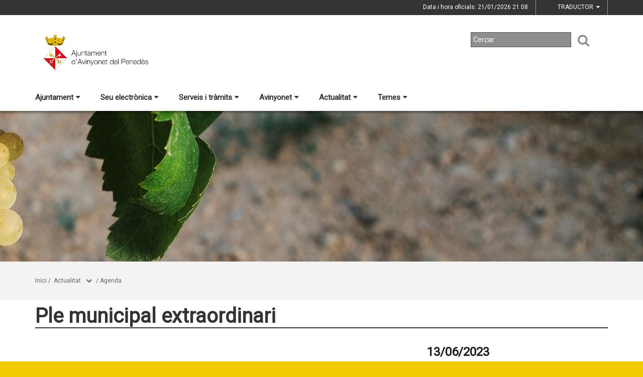

--- FILE ---
content_type: text/html;charset=utf-8
request_url: https://www.avinyonet.org/actualitat/agenda/ple-municipal-extraordinari-
body_size: 10943
content:
<!DOCTYPE html>
<html lang="ca">
<head>
<link href='https://fonts.googleapis.com/css?family=Open+Sans:400italic,400,300,600,700,800' rel='stylesheet' type='text/css' />
<link href='https://fonts.googleapis.com/css?family=Roboto+Slab:300,700,400' rel='stylesheet' type='text/css'>
<link href="https://fonts.googleapis.com/css?family=Source+Sans+Pro" rel="stylesheet" type='text/css'>
<link href="https://fonts.googleapis.com/css?family=Lato|Roboto" rel="stylesheet">


<title>Ajuntament d'Avinyonet del Pened&egrave;s/Ple municipal extraordinari </title>
<meta name="Title" content="Ajuntament d'Avinyonet del Pened&egrave;s/Ple municipal extraordinari "/>
<meta name="DC.Title" content="Ajuntament d'Avinyonet del Pened&egrave;s/Ple municipal extraordinari "/>
<meta name="Description" content="Descripció de la plana"/>
<meta name="DC.Description" content="Descripció de la plana"/>
<meta name="Keywords" content="{$info_pagina->metatags.keywords|js_string}"/>
<meta name="DC.Keywords" content="{$info_pagina->metatags.keywords|js_string}"/>
<meta name="Robot" content="Index,Follow"/>
<meta name="robots" content="all"/>
<meta name="Author" content="{$metatags_author}"/>
<meta name="Copyright" content="{$metatags_copyright}"/>
<meta http-equiv="Content-Language" content="ca"/>
<meta http-equiv="Content-Type" content="text/html; charset=UTF-8"/>

<link rel="apple-touch-icon" sizes="57x57" href="/themes/avinyonetdelpenedes/favicon/apple-icon-57x57.png">
<link rel="apple-touch-icon" sizes="60x60" href="/themes/avinyonetdelpenedes/favicon/apple-icon-60x60.png">
<link rel="apple-touch-icon" sizes="72x72" href="/themes/avinyonetdelpenedes/favicon/apple-icon-72x72.png">
<link rel="apple-touch-icon" sizes="76x76" href="/themes/avinyonetdelpenedes/favicon/apple-icon-76x76.png">
<link rel="apple-touch-icon" sizes="114x114" href="/themes/avinyonetdelpenedes/favicon/apple-icon-114x114.png">
<link rel="apple-touch-icon" sizes="120x120" href="/themes/avinyonetdelpenedes/favicon/apple-icon-120x120.png">
<link rel="apple-touch-icon" sizes="144x144" href="/themes/avinyonetdelpenedes/favicon/apple-icon-144x144.png">
<link rel="apple-touch-icon" sizes="152x152" href="/themes/avinyonetdelpenedes/favicon/apple-icon-152x152.png">
<link rel="apple-touch-icon" sizes="180x180" href="/themes/avinyonetdelpenedes/favicon/apple-icon-180x180.png">
<link rel="icon" type="image/png" sizes="192x192"  href="/themes/avinyonetdelpenedes/favicon/android-icon-192x192.png">
<link rel="icon" type="image/png" sizes="32x32" href="/themes/avinyonetdelpenedes/favicon/favicon-32x32.png">
<link rel="icon" type="image/png" sizes="96x96" href="/themes/avinyonetdelpenedes/favicon/favicon-96x96.png">
<link rel="icon" type="image/png" sizes="16x16" href="/themes/avinyonetdelpenedes/favicon/favicon-16x16.png">
<link rel="manifest" href="/themes/avinyonetdelpenedes/favicon/manifest.json">
<meta name="msapplication-TileColor" content="#ffffff">
<meta name="msapplication-TileImage" content="/themes/avinyonetdelpenedes/favicon/ms-icon-144x144.png">
<meta name="theme-color" content="#ffffff">


<!---  Open Graph Meta Tags !-->
<meta property="og:title" content="Ple municipal extraordinari "/>
<meta property="og:type" content="article"/>
<meta property="og:url" content="http://www.avinyonet.org/index.php/actualitat/agenda/ple-municipal-extraordinari-"/>
<meta property="og:image" content=""/>
<meta property="og:description" content="Descripció de la plana"/>
<meta property="og:site_name" content="Ajuntament d'Avinyonet del Pened&egrave;s"/>

        <!-- Twitter Card data -->
<meta name="twitter:card" content="summary_large_image">
<meta name="twitter:site" content="">
<meta name="twitter:title" content="">
<meta name="twitter:description" content="">
<meta name="twitter:image" content=""/>
<meta name="twitter:image:alt" content=""/>

<!---  URL canonica  !-->
<link rel="canonical" href="/>

<meta http-equiv="X-UA-Compatible" content="IE=edge">
<meta name="viewport" content="width=device-width, initial-scale=1">

<!---  Inclusions JS  -->
<script type="text/javascript" src="https://maps.googleapis.com/maps/api/js?key=AIzaSyDzMQfPcdyACxfYosZzQs43alxB8BKfkx8&v=3.exp"></script>
<script type="text/javascript" src="/estil2/vendor/jquery/dist/jquery.min.js"></script>
<script type="text/javascript" src="/estil2/vendor/jquery-ui/jquery-ui.min.js"></script>
<script type="text/javascript" src="/estil2/vendor/jquery-ui/ui/i18n/datepicker-ca.js"></script>
<script type="text/javascript" src="/estil2/vendor/bootstrap/dist/js/bootstrap.min.js"></script>
<script type="text/javascript" src="/estil2/js/validacions.js"></script>
<script type="text/javascript" src="/estil2/vendor/fancybox/source/jquery.fancybox.js"></script>
<script type="text/javascript" src="/estil2/vendor/fancybox/source/helpers/jquery.fancybox-media.js"></script>
<script type="text/javascript" src="/estil2/vendor/jquery.cookie/jquery.cookie.js"></script>
<script type="text/javascript" src="/estil2/vendor/cookieCuttr/jquery.cookiecuttr.js"></script>
<script type="text/javascript" src="/estil2/vendor/bxslider-4/dist/jquery.bxslider.min.js"></script>
<script type="text/javascript" src="/estil2/vendor/gmaps/gmaps.min.js"></script>
<script type="text/javascript" src='https://www.google.com/recaptcha/api.js'></script>
<script type="text/javascript" src="/estil2/vendor/justifiedGallery/dist/js/jquery.justifiedGallery.js"></script>
<!-- <script src="https://unpkg.com/masonry-layout@4/dist/masonry.pkgd.min.js"></script>-->
<script src="https://unpkg.com/imagesloaded@4/imagesloaded.pkgd.min.js"></script>
<script src="https://cdnjs.cloudflare.com/ajax/libs/moment.js/2.22.2/moment.min.js"></script>
<script src="https://cdnjs.cloudflare.com/ajax/libs/moment.js/2.22.2/locale/ca.js"></script>
<!-- <script src="https://unpkg.com/leaflet@1.0.3/dist/leaflet.js" integrity="sha512-A7vV8IFfih/D732iSSKi20u/ooOfj/AGehOKq0f4vLT1Zr2Y+RX7C+w8A1gaSasGtRUZpF/NZgzSAu4/Gc41Lg=="   crossorigin=""></script> -->
<script type="text/javascript" src="/estil2/js/common-web.js"></script>

<!---  Inclusions CSS  -->
<link type="text/css"  rel="stylesheet" href="/estil2/vendor/bootstrap/dist/css/bootstrap.min.css"/>
<link type="text/css"  rel="stylesheet" href="/estil2/vendor/fancybox/source/jquery.fancybox.css"/>
<link type="text/css"  rel="stylesheet" href="/estil2/vendor/fancybox/source/helpers/jquery.fancybox-buttons.css"/>
<link type="text/css"  rel="stylesheet" href="/estil2/vendor/fancybox/source/helpers/jquery.fancybox-thumbs.css"/>
<link type="text/css"  rel="stylesheet" href="/estil2/vendor/jquery-ui/themes/base/jquery-ui.min.css"/>
<link type="text/css"  rel="stylesheet" href="/estil2/vendor/font-awesome/css/font-awesome.min.css"/>
<link type="text/css"  rel="stylesheet" href="/estil2/vendor/justifiedGallery/dist/css/justifiedGallery.min.css"/>
<link type="text/css"  rel="stylesheet" href="/estil2/vendor/bxslider-4/dist/jquery.bxslider.min.css" />
<!-- <link rel="stylesheet" href="https://unpkg.com/leaflet@1.0.3/dist/leaflet.css"   integrity="sha512-07I2e+7D8p6he1SIM+1twR5TIrhUQn9+I6yjqD53JQjFiMf8EtC93ty0/5vJTZGF8aAocvHYNEDJajGdNx1IsQ==" crossorigin=""/> -->
<link type="text/css"  rel="stylesheet" href="/themes/avinyonetdelpenedes/styles/styles/estils.min.css"/>

<script type="text/javascript">
    $(document).ready(function () {
        $.cookieCuttr({
            cookieMessage: 'Aquest lloc web fa servir cookies pròpies i de tercers per facilitar-te una experiència de navegació òptima i recollir informació anònima per millorar i adaptar-nos a les teves preferències i pautes de navegació. Navegar sense acceptar les cookies limitarà la visibilitat i funcions del web. <a href="/avis-legal">Més informació</a>.',
            cookieAcceptButtonText: "Acceptar Cookies",
            cookieAnalytics: false
        });
    });
</script>
            <!-- Google tag (gtag.js) -->
            <script async src="https://www.googletagmanager.com/gtag/js?id=G-X7M0NBQZ6Y"></script>
            <script>
            window.dataLayer = window.dataLayer || [];
            function gtag(){dataLayer.push(arguments);}
            gtag('js', new Date());
            gtag('config', 'G-X7M0NBQZ6Y');
            gtag('event', 'page_view', { 'send_to': 'G-X7M0NBQZ6Y' });
            </script>
<!-- <br />mostrarbarra=<br /> --><meta name="mostrarbarra" content="">
</head><body >
<div id="mostrarbarra"></div><img src='/media/repository/capcaleres/capcaleres_web/raim_3.jpg' alt='' title='' id='img-cap'  role='presentation' />    
<header id="menu_clavat"   >
    <div class="hidden-md hidden-lg" id="cap_mobil" >
        <div class="container">
            <div class="row_int">
                <div class="col-sm-9 col-xs-9 alinea_esquerre " >
                    <a href="/">
                        <img src="/themes/avinyonetdelpenedes/images/logos/headermobile.png" title="Inici" alt="Inici" id="logo_mb" />
                    </a>
                </div>
                <div class=" col-sm-3 col-xs-3">
                    <div id="mostra_menu_tablet" >
                        <span class="nom_menu">Menú</span>
                        <div class="hamburguesa">
                            <span class="icon-bar"></span>
                            <span class="icon-bar"></span>
                            <span class="icon-bar"></span>
                        </div>
                    </div>
                    <div class="clear"></div>
                </div>
            </div>
            <div class="row_int">
            </div>
        </div>
    </div>
<nav id="menu_tablet_ext" class="hidden-lg hidden-md">
  <div class="container">
    <div class="row_int">
      <div id="menu_tablet" class="amagat">
        <div class="col-md-12">
          <ul class="tablet_n1">
<li><a class="n1_desplegable">Ajuntament<i class="fa fa-caret-left marca_n1"></i></a><ul class="tablet_n2 amagat"><li><a href="/ajuntament/alcaldia" title="Alcaldia" target="_self" class="nivell2">Alcaldia</a></li><li><a href="/ajuntament/organs-de-govern" title="&Ograve;rgans de govern" target="_self" class="nivell2">&Ograve;rgans de govern</a><ul class="tablet_n3 amagat"><li><a href="/ajuntament/organs-de-govern/ple-municipal" title="Ple municipal" target="_self" class="nivell3">Ple municipal</a></li><li><a href="/ajuntament/organs-de-govern/junta-de-govern-local" title="Junta de Govern Local" target="_self" class="nivell3">Junta de Govern Local</a></li></ul></li><li><a href="/ajuntament/informacio-dels-regidors-i-regidores" title="Informaci&oacute; dels regidors i regidores" target="_self" class="nivell2">Informaci&oacute; dels regidors i regidores</a><ul class="tablet_n3 amagat"><li><a href="/ajuntament/informacio-dels-regidors-i-regidores/sous-i-remuneracions-carrecs-electes" title="Sous i remuneracions c&agrave;rrecs electes" target="_self" class="nivell3">Sous i remuneracions c&agrave;rrecs electes</a></li></ul></li><li><a href="/ajuntament/equip-de-govern" title="Equip de govern" target="_self" class="nivell2">Equip de govern</a></li><li><a href="/ajuntament/regidories-organitzacio-municipal" title="Regidories" target="_self" class="nivell2">Regidories</a></li><li><a href="/ajuntament/grups-municipals" title="Grups municipals" target="_self" class="nivell2">Grups municipals</a></li><li><a href="/ajuntament/organigrama" title="Organigrama" target="_self" class="nivell2">Organigrama</a></li><li><a href="/ajuntament/agenda-del-govern-municipal" title="Agenda del govern municipal" target="_self" class="nivell2">Agenda del govern municipal</a></li></ul></li><li><a class="n1_desplegable">Seu electr&ograve;nica<i class="fa fa-caret-left marca_n1"></i></a><ul class="tablet_n2 amagat"><li><a href="/seu-electronica/informacio-oficial" title="Informaci&oacute; oficial" target="_self" class="nivell2">Informaci&oacute; oficial</a><ul class="tablet_n3 amagat"><li><a href="/seu-electronica/informacio-oficial/tauler-danuncis" title="Tauler d'anuncis" target="_self" class="nivell3">Tauler d'anuncis</a></li><li><a href="/seu-electronica/informacio-oficial/plens-municipals" title="Plens municipals" target="_self" class="nivell3">Plens municipals</a></li><li><a href="/seu-electronica/informacio-oficial/acords-de-la-junta-de-govern-local" title="Acords de la Junta de Govern Local" target="_self" class="nivell3">Acords de la Junta de Govern Local</a></li><li><a href="/seu-electronica/informacio-oficial/ordenances-generals-i-reglaments" title="Ordenances generals i reglaments" target="_self" class="nivell3">Ordenances generals i reglaments</a></li><li><a href="/seu-electronica/informacio-oficial/ordenances-fiscals" title="Ordenances fiscals" target="_self" class="nivell3">Ordenances fiscals</a></li><li><a href="/seu-electronica/informacio-oficial/pressupostos" title="Pressupostos" target="_self" class="nivell3">Pressupostos</a></li><li><a href="/seu-electronica/informacio-oficial/informacio-economica-i-pressupostaria" title="Informaci&oacute; econ&ograve;mica i pressupost&agrave;ria" target="_self" class="nivell3">Informaci&oacute; econ&ograve;mica i pressupost&agrave;ria</a></li><li><a href="/seu-electronica/informacio-oficial/informacio-fiscal" title="Informaci&oacute; fiscal" target="_self" class="nivell3">Informaci&oacute; fiscal</a></li><li><a href="/seu-electronica/informacio-oficial/contractes-convenis-i-subvencions" title="Contractes, convenis i subvencions" target="_self" class="nivell3">Contractes, convenis i subvencions</a></li><li><a href="/seu-electronica/informacio-oficial/perfil-de-contractant" title="Perfil de contractant" target="_self" class="nivell3">Perfil de contractant</a></li><li><a href="/seu-electronica/informacio-oficial/urbanisme-obra-publica-i-cartografia" title="Urbanisme, Obra P&uacute;blica i Cartografia" target="_self" class="nivell3">Urbanisme, Obra P&uacute;blica i Cartografia</a></li><li><a href="/seu-electronica/informacio-oficial/patrimoni" title="Patrimoni" target="_self" class="nivell3">Patrimoni</a></li><li><a href="/seu-electronica/informacio-oficial/empleats-publics" title="Empleats p&uacute;blics" target="_self" class="nivell3">Empleats p&uacute;blics</a></li><li><a href="/seu-electronica/informacio-oficial/oferta-publica-docupacio" title="Oferta p&uacute;blica d'ocupaci&oacute;" target="_self" class="nivell3">Oferta p&uacute;blica d'ocupaci&oacute;</a></li><li><a href="/seu-electronica/informacio-oficial/calendari-laboral" title="Calendari Laboral" target="_self" class="nivell3">Calendari Laboral</a></li></ul></li><li><a href="/seu-electronica/informacio-de-la-seu-electronica" title="Informaci&oacute; de la seu electr&ograve;nica" target="_self" class="nivell2">Informaci&oacute; de la seu electr&ograve;nica</a></li><li><a href="/seu-electronica/transparencia" title="Transpar&egrave;ncia" target="_self" class="nivell2">Transpar&egrave;ncia</a></li></ul></li><li><a class="n1_desplegable">Serveis i tr&agrave;mits<i class="fa fa-caret-left marca_n1"></i></a><ul class="tablet_n2 amagat"><li><a href="/serveis-i-tramits/tramitacio-electronica" title="Tramitaci&oacute; electr&ograve;nica" target="_self" class="nivell2">Tramitaci&oacute; electr&ograve;nica</a></li><li><a href="/serveis-i-tramits/oficines-datencio-al-ciutada" title="Oficines d'atenci&oacute; al ciutad&agrave;" target="_self" class="nivell2">Oficines d'atenci&oacute; al ciutad&agrave;</a></li><li><a href="/serveis-i-tramits/cataleg-de-serveis" title="Cat&agrave;leg de Serveis" target="_self" class="nivell2">Cat&agrave;leg de Serveis</a></li><li><a href="/serveis-i-tramits/cataleg-de-tramits" title="Cat&agrave;leg de tr&agrave;mits" target="_self" class="nivell2">Cat&agrave;leg de tr&agrave;mits</a></li><li><a href="/serveis-i-tramits/carpeta-ciutadana" title="Carpeta ciutadana" target="_self" class="nivell2">Carpeta ciutadana</a></li><li><a href="/serveis-i-tramits/factura-electronica" title="Factura electr&ograve;nica" target="_self" class="nivell2">Factura electr&ograve;nica</a></li><li><a href="/serveis-i-tramits/notificacions-electroniques" title="Notificacions electr&ograve;niques" target="_self" class="nivell2">Notificacions electr&ograve;niques</a></li><li><a href="/serveis-i-tramits/verificador-de-documents-electronics" title="Verificador de documents electr&ograve;nics" target="_self" class="nivell2">Verificador de documents electr&ograve;nics</a></li><li><a href="/serveis-i-tramits/finestreta-unica-empresarial-fue" title="Finestreta &Uacute;nica Empresarial (FUE)" target="_self" class="nivell2">Finestreta &Uacute;nica Empresarial (FUE)</a></li></ul></li><li><a class="n1_desplegable">Avinyonet<i class="fa fa-caret-left marca_n1"></i></a><ul class="tablet_n2 amagat"><li><a href="/avinyonet/el-municipi" title="El municipi" target="_self" class="nivell2">El municipi</a></li><li><a href="/avinyonet/com-arribar-hi" title="Com arribar-hi" target="_self" class="nivell2">Com arribar-hi</a></li><li><a href="/avinyonet/transport-public" title="Transport p&uacute;blic" target="_self" class="nivell2">Transport p&uacute;blic</a></li><li><a href="/avinyonet/planol-urba" title="Pl&agrave;nol urb&agrave;" target="_self" class="nivell2">Pl&agrave;nol urb&agrave;</a></li><li><a href="/avinyonet/itineraris" title="Itineraris" target="_self" class="nivell2">Itineraris</a></li><li><a href="/avinyonet/poligons-industrials" title="Pol&iacute;gons industrials" target="_self" class="nivell2">Pol&iacute;gons industrials</a></li><li><a href="/avinyonet/entitats-i-associacions" title="Entitats i associacions" target="_self" class="nivell2">Entitats i associacions</a></li><li><a href="/avinyonet/equipaments" title="Equipaments" target="_self" class="nivell2">Equipaments</a></li><li><a href="/avinyonet/dades-socioeconomiques" title="Dades socioecon&ograve;miques" target="_self" class="nivell2">Dades socioecon&ograve;miques</a></li><li><a href="/avinyonet/llocs-dinteres" title="Llocs d'inter&egrave;s" target="_self" class="nivell2">Llocs d'inter&egrave;s</a></li><li><a href="/avinyonet/empreses-i-comercos" title="Empreses i comer&ccedil;os" target="_self" class="nivell2">Empreses i comer&ccedil;os</a></li><li><a href="/avinyonet/calendari-de-festes-i-activitats" title="Calendari de festes i activitats" target="_self" class="nivell2">Calendari de festes i activitats</a></li></ul></li><li><a class="n1_desplegable">Actualitat<i class="fa fa-caret-left marca_n1"></i></a><ul class="tablet_n2 amagat"><li><a href="/actualitat/noticies" title="Not&iacute;cies" target="_self" class="nivell2">Not&iacute;cies</a></li><li><a href="/actualitat/alertes-sanitaries-productes-cosmetics" title="Alertes sanit&agrave;ries productes cosm&egrave;tics" target="_self" class="nivell2">Alertes sanit&agrave;ries productes cosm&egrave;tics</a></li><li><a href="/actualitat/butlleti-municipal-avinyonet-avui-i-dema" title="Butllet&iacute; municipal Avinyonet Avui i Dem&agrave;" target="_self" class="nivell2">Butllet&iacute; municipal Avinyonet Avui i Dem&agrave;</a></li><li><a href="/actualitat/agenda" title="Agenda" target="_self" class="nivell2">Agenda</a></li><li><a href="/actualitat/hemeroteca" title="Hemeroteca" target="_self" class="nivell2">Hemeroteca</a></li><li><a href="/actualitat/activitats" title="Activitats" target="_self" class="nivell2">Activitats</a></li><li><a href="/actualitat/butlleti-digital" title="Butllet&iacute; digital" target="_self" class="nivell2">Butllet&iacute; digital</a></li><li><a href="/actualitat/xarxes-socials" title="Xarxes socials" target="_self" class="nivell2">Xarxes socials</a></li></ul></li><li><a class="n1_desplegable">Temes<i class="fa fa-caret-left marca_n1"></i></a><ul class="tablet_n2 amagat"><li><a href="/temes/servei-de-taxi" title="Servei de Taxi" target="_self" class="nivell2">Servei de Taxi</a></li><li><a href="/temes/campanya-recuperacio-noms-de-les-cases" title="Campanya recuperaci&oacute; noms de les cases" target="_self" class="nivell2">Campanya recuperaci&oacute; noms de les cases</a></li><li><a href="/temes/serveis-socials" title="Serveis socials" target="_self" class="nivell2">Serveis socials</a></li><li><a href="/temes/servei-daigues" title="Servei d'aigües" target="_self" class="nivell2">Servei d'aigües</a></li><li><a href="/temes/jutjat-de-pau-i-registre-civil" title="Jutjat de pau i registre civil" target="_self" class="nivell2">Jutjat de pau i registre civil</a></li><li><a href="/temes/cardioproteccio" title="Cardioprotecci&oacute;" target="_self" class="nivell2">Cardioprotecci&oacute;</a></li><li><a href="/temes/arxiu-municipal" title="Arxiu municipal" target="_self" class="nivell2">Arxiu municipal</a></li><li><a href="/temes/covid-19" title="COVID-19" target="_self" class="nivell2">COVID-19</a><ul class="tablet_n3 amagat"><li><a href="/temes/covid-19/mesures-i-restriccions-per-la-contencio-de-la-covid-19-a-catalunya" title="Mesures i restriccions per la contenci&oacute; de la COVID-19 a Catalunya" target="_self" class="nivell3">Mesures i restriccions per la contenci&oacute; de la COVID-19 a Catalunya</a></li><li><a href="/temes/covid-19/principals-mesures-per-empreses-i-autonoms-covid-19" title="Principals mesures per empreses i aut&ograve;noms COVID-19" target="_self" class="nivell3">Principals mesures per empreses i aut&ograve;noms COVID-19</a></li></ul></li><li><a href="/temes/educacio" title="Educaci&oacute;" target="_self" class="nivell2">Educaci&oacute;</a><ul class="tablet_n3 amagat"><li><a href="/temes/educacio/beques-material-escolar-curs-2021-22" title="Beques material escolar curs 2021-22" target="_self" class="nivell3">Beques material escolar curs 2021-22</a></li></ul></li><li><a href="/temes/joventut" title="Joventut" target="_self" class="nivell2">Joventut</a></li><li><a href="/temes/gent-gran" title="Gent Gran" target="_self" class="nivell2">Gent Gran</a></li><li><a href="/temes/esports" title="Esports" target="_self" class="nivell2">Esports</a></li><li><a href="/temes/medi-ambient-i-residus" title="Medi ambient i residus" target="_self" class="nivell2">Medi ambient i residus</a><ul class="tablet_n3 amagat"><li><a href="/temes/medi-ambient-i-residus/recollida-de-voluminosos" title="Recollida de voluminosos" target="_self" class="nivell3">Recollida de voluminosos</a></li><li><a href="/temes/medi-ambient-i-residus/recollida-de-poda" title="Recollida de poda" target="_self" class="nivell3">Recollida de poda</a></li><li><a href="/temes/medi-ambient-i-residus/deixalleria-mobil" title="Deixalleria m&ograve;bil" target="_self" class="nivell3">Deixalleria m&ograve;bil</a></li><li><a href="/temes/medi-ambient-i-residus/comunicacions-crema-restes-vegetals" title="Comunicacions crema restes vegetals" target="_self" class="nivell3">Comunicacions crema restes vegetals</a></li><li><a href="/temes/medi-ambient-i-residus/espai-com-nou" title="Espai "Com Nou"" target="_self" class="nivell3">Espai "Com Nou"</a></li><li><a href="/temes/medi-ambient-i-residus/bonificacio-25-taxa-descombraries" title="Bonificaci&oacute; 25% taxa d'escombraries" target="_self" class="nivell3">Bonificaci&oacute; 25% taxa d'escombraries</a></li></ul></li><li><a href="/temes/cens-animals-de-companyia" title="Cens animals de companyia" target="_self" class="nivell2">Cens animals de companyia</a></li><li><a href="/temes/participacio" title="Participaci&oacute;" target="_self" class="nivell2">Participaci&oacute;</a></li><li><a href="/temes/turisme" title="Turisme" target="_self" class="nivell2">Turisme</a><ul class="tablet_n3 amagat"><li><a href="/temes/turisme/festes-i-fires" title="Festes i fires" target="_self" class="nivell3">Festes i fires</a></li><li><a href="/temes/turisme/on-dormir" title="On dormir" target="_self" class="nivell3">On dormir</a></li><li><a href="/temes/turisme/on-menjar" title="On menjar" target="_self" class="nivell3">On menjar</a></li></ul></li><li><a href="/temes/plans-municipals" title="Plans municipals" target="_self" class="nivell2">Plans municipals</a><ul class="tablet_n3 amagat"><li><a href="/temes/plans-municipals/duprocim" title="DUPROCIM" target="_self" class="nivell3">DUPROCIM</a></li><li><a href="/temes/plans-municipals/pla-de-forment-de-locupacio" title="Pla de Forment de l'Ocupaci&oacute;" target="_self" class="nivell3">Pla de Forment de l'Ocupaci&oacute;</a></li></ul></li></ul></li>            
			<li>

                <div class="cercador_voltant">
                    <script type="text/javascript">
                      function valida_cercador_aoc2(f){                    
                        if($("#paraula2").val() == "") {
                          alert("Cal que indiqui un valor per \'Paraula clau:\'"); 
                          f.paraula2.select(); 
                          f.paraula2.focus(); 
                          return false;
                        }  
                        if(document.getElementById("enviat2").value == "0") {
                          document.getElementById("enviat2").value = 1;
                        }
                        else
                        {
                          alert("El formulari ja ha estat enviat, si us plau esperi.");
                          return false;
                        } 
                        return true;
                      }
                    </script> 
                    <form onclick="this.modificat2 = true;" onkeypress="this.modificat2 = true;" id="cercador_aoc2" action="/inici/cercador" onsubmit="return valida_cercador_aoc2(this)" method="post" enctype="multipart/form-data">
                      <input type="hidden" name="enviat2" id="enviat" value="0" />
                      <input type="hidden" name="md2" id="md2" value="cercador" />
                      <input type="hidden" name="accio2" id="accio2" value="cerca_basica_resultat" />
                      <input type="hidden" name="origen2" id="origen2" value="20" />
                      <label for="paraula2" class="etiqueta">Cercar</label>
                      <input type="text" name="paraula2" id="paraula2" value="" size="20" maxlength="20" />
                      <button type="submit" id="boto_cercar2" name="boto_cercar2"><i class="fa fa-search"></i></button>
                    </form>
                </div>         
          </ul>
        </div>
      </div>
    </div>
   </div>
</nav>         
      
    <div class="contenidor_interior hidden-xs hidden-sm" id="pre-cap">
        <div class="container">
            <div class="row">
                <div class="col-md-12">
                    <div class="data_hora_oficial">Data i hora oficials:&nbsp;21/01/2026 <span class="hora" id="hora_oficial">22:08</span></div>
                    <div class="traductor">TRADUCTOR&nbsp;&nbsp;<i class="fa fa-caret-down"></i>
                        <div class="llista_idiomes">
                        <a href="https://translate.google.es/translate?js=y&prev=_t&hl=esie=UTF-8&u=https://www.avinyonet.org/actualitat/agenda/ple-municipal-extraordinari-&sl=ca&tl=es">Español</a>
                        <a href="https://translate.google.com/translate?sl=ca&amp;hl=en&amp;tl=en&amp;u=https://www.avinyonet.org/actualitat/agenda/ple-municipal-extraordinari-">English</a>
                        <a href="https://translate.google.com/translate?sl=ca&amp;hl=fr&amp;tl=fr&amp;u=https://www.avinyonet.org/actualitat/agenda/ple-municipal-extraordinari-">Français</a>
                        </div>
                    </div>
            <!--        <div class="zoom_lletra">Mida del text <span class="ll_mida_petita">A</span><span class="ll_mida_mitjana">A</span><span class="ll_mida_gran">A</span></div> -->
                </div>            
            </div>
        </div>
    </div>
    <div class="contenidor_interior hidden-sm hidden-xs " id="cercador_menu"  >
        <div id="cap">
            <div class="container">
                <div class="row_int">
                    <div class="col-md-6">
                        <div  id="logo_sobretaula"><a href="/" accesskey="h" ><img id="img_logo" src="/themes/avinyonetdelpenedes/images/logos/header.png"  style="max-height: 111px"  title="Inici"  alt="Inici" /></a></div>
                    </div>
                    <div class="col-md-6">

<div  id="caixa_cerca">
  <div class="cercador_voltant">
    <script type="text/javascript">
      function valida_cercador(f){
        if($("#paraula").val() == "") {
          alert("Cal que indiqui un valor per \'Paraula clau:\'");
          f.paraula.select();
          f.paraula.focus();
          return false;
        }
        if(document.getElementById("enviat").value == "0") {
          document.getElementById("enviat").value = 1;
        }
        else
        {
        //  alert("El formulari ja ha estat enviat, si us plau esperi.");
        //  return false;
        } 
        return true;
      }
    </script>
    <form onclick="this.modificat = true;" onkeypress="this.modificat = true;" id="cercador_aoc" action="/inici/cercador" onsubmit="return valida_cercador(this)" method="post" enctype="multipart/form-data">
      <input type="hidden" name="enviat" id="enviat" value="0" />
      <input type="hidden" name="md" id="md" value="cercador" />
      <input type="hidden" name="accio" id="accio" value="cerca_basica_resultat" />
      <input type="hidden" name="origen" id="origen" value="20" />
      <label for="paraula" class="etiqueta">Cercar</label>
      <input type="text" name="paraula" id="paraula" placeholder="Cercar" size="30" maxlength="30" />
      <button type="submit" id="boto_cercar" name="boto_cercar"><i class="fa fa-search"></i></button>
    </form>
  </div>
</div>
                
                    </div>
                    <div class="col-md-12 barra_menu_superior" >
                        <nav id="menu_superior">
                            <ul id="menu_deplegable">
                                <li id="escut_municipal"><a href="/" accesskey="h"><img src="/themes/avinyonetdelpenedes/images/logos/escut.png" title="Inici" alt="Inici" /></a></li>
<li data-id-submenu="submenu_1" data-id="1" class="item_desplegable"><a href="/ajuntament" title="Ajuntament" target="_self" class="item_menu menu_no_seleccionat">Ajuntament<i class="fa fa-caret-down"></i></a><div class="dropDown amagat" id="submenu_1"><div class="menu_opcions"><div class="submenu_principal"><div class="grup_opcions"><a href="/ajuntament/alcaldia" title="Alcaldia" target="_self" class="titol titol-submenu">Alcaldia</a></div><div class="grup_opcions"><a href="/ajuntament/organs-de-govern" title="&Ograve;rgans de govern" target="_self" class="titol titol-submenu">&Ograve;rgans de govern</a><a href="/ajuntament/organs-de-govern/ple-municipal" title="Ple municipal" target="_self" class="titol titol-submenu-2">Ple municipal</a><a href="/ajuntament/organs-de-govern/junta-de-govern-local" title="Junta de Govern Local" target="_self" class="titol titol-submenu-2">Junta de Govern Local</a></div><div class="grup_opcions"><a href="/ajuntament/informacio-dels-regidors-i-regidores" title="Informaci&oacute; dels regidors i regidores" target="_self" class="titol titol-submenu">Informaci&oacute; dels regidors i regidores</a><a href="/ajuntament/informacio-dels-regidors-i-regidores/sous-i-remuneracions-carrecs-electes" title="Sous i remuneracions c&agrave;rrecs electes" target="_self" class="titol titol-submenu-2">Sous i remuneracions c&agrave;rrecs electes</a></div><div class="grup_opcions"><a href="/ajuntament/equip-de-govern" title="Equip de govern" target="_self" class="titol titol-submenu">Equip de govern</a></div><div class="grup_opcions"><a href="/ajuntament/regidories-organitzacio-municipal" title="Regidories" target="_self" class="titol titol-submenu">Regidories</a></div><div class="grup_opcions"><a href="/ajuntament/grups-municipals" title="Grups municipals" target="_self" class="titol titol-submenu">Grups municipals</a></div><div class="grup_opcions"><a href="/ajuntament/organigrama" title="Organigrama" target="_self" class="titol titol-submenu">Organigrama</a></div><div class="grup_opcions"><a href="/ajuntament/agenda-del-govern-municipal" title="Agenda del govern municipal" target="_self" class="titol titol-submenu">Agenda del govern municipal</a></div></div></div></div></li><li data-id-submenu="submenu_2" data-id="2" class="item_desplegable"><a href="/seu-electronica" title="Seu electr&ograve;nica" target="_self" class="item_menu menu_no_seleccionat">Seu electr&ograve;nica<i class="fa fa-caret-down"></i></a><div class="dropDown amagat" id="submenu_2"><div class="menu_opcions"><div class="submenu_principal"><div class="grup_opcions"><a href="/seu-electronica/informacio-oficial" title="Informaci&oacute; oficial" target="_self" class="titol titol-submenu">Informaci&oacute; oficial</a><a href="https://tauler.seu.cat/inici.do?idens=801370005" title="Tauler d'anuncis" target="_blank" class="titol titol-submenu-2">Tauler d'anuncis</a><a href="https://seu-e.cat/ca/web/avinyonetdelpenedes/govern-obert-i-transparencia/accio-de-govern-i-normativa/accio-de-govern-i-grups-politics/actes-de-ple" title="Plens municipals" target="_blank" class="titol titol-submenu-2">Plens municipals</a><a href="https://seu-e.cat/ca/web/avinyonetdelpenedes/govern-obert-i-transparencia/accio-de-govern-i-normativa/accio-de-govern-i-partits-politics/acords-de-junta-de-govern" title="Acords de la Junta de Govern Local" target="_blank" class="titol titol-submenu-2">Acords de la Junta de Govern Local</a><a href="/seu-electronica/informacio-oficial/ordenances-generals-i-reglaments" title="Ordenances generals i reglaments" target="_self" class="titol titol-submenu-2">Ordenances generals i reglaments</a><a href="/seu-electronica/informacio-oficial/ordenances-fiscals" title="Ordenances fiscals" target="_self" class="titol titol-submenu-2">Ordenances fiscals</a><a href="/seu-electronica/informacio-oficial/pressupostos" title="Pressupostos" target="_self" class="titol titol-submenu-2">Pressupostos</a><a href="https://www.seu-e.cat/ca/web/avinyonetdelpenedes/govern-obert-i-transparencia/gestio-economica" title="Informaci&oacute; econ&ograve;mica i pressupost&agrave;ria" target="_blank" class="titol titol-submenu-2">Informaci&oacute; econ&ograve;mica i pressupost&agrave;ria</a><a href="/seu-electronica/informacio-oficial/informacio-fiscal" title="Informaci&oacute; fiscal" target="_self" class="titol titol-submenu-2">Informaci&oacute; fiscal</a><a href="https://www.seu-e.cat/ca/web/avinyonetdelpenedes/govern-obert-i-transparencia/contractes-convenis-i-subvencions" title="Contractes, convenis i subvencions" target="_blank" class="titol titol-submenu-2">Contractes, convenis i subvencions</a><a href="https://contractaciopublica.gencat.cat/ecofin_pscp/AppJava/notice.pscp?reqCode=searchCn&idCap=7492773" title="Perfil de contractant" target="_blank" class="titol titol-submenu-2">Perfil de contractant</a><a href="/seu-electronica/informacio-oficial/urbanisme-obra-publica-i-cartografia" title="Urbanisme, Obra P&uacute;blica i Cartografia" target="_self" class="titol titol-submenu-2">Urbanisme, Obra P&uacute;blica i Cartografia</a><a href="/seu-electronica/informacio-oficial/patrimoni" title="Patrimoni" target="_self" class="titol titol-submenu-2">Patrimoni</a><a href="/seu-electronica/informacio-oficial/empleats-publics" title="Empleats p&uacute;blics" target="_self" class="titol titol-submenu-2">Empleats p&uacute;blics</a><a href="https://www.seu-e.cat/ca/web/avinyonetdelpenedes/govern-obert-i-transparencia/informacio-institucional-i-organitzativa/empleats-publics/convocatories-de-personal" title="Oferta p&uacute;blica d'ocupaci&oacute;" target="_blank" class="titol titol-submenu-2">Oferta p&uacute;blica d'ocupaci&oacute;</a><a href="/seu-electronica/informacio-oficial/calendari-laboral" title="Calendari Laboral" target="_self" class="titol titol-submenu-2">Calendari Laboral</a></div><div class="grup_opcions"><a href="/seu-electronica/informacio-de-la-seu-electronica" title="Informaci&oacute; de la seu electr&ograve;nica" target="_self" class="titol titol-submenu">Informaci&oacute; de la seu electr&ograve;nica</a></div><div class="grup_opcions"><a href="https://www.seu-e.cat/ca/web/avinyonetdelpenedes/govern-obert-i-transparencia" title="Transpar&egrave;ncia" target="_blank" class="titol titol-submenu">Transpar&egrave;ncia</a></div></div></div></div></li><li data-id-submenu="submenu_3" data-id="3" class="item_desplegable"><a href="/serveis-i-tramits" title="Serveis i tr&agrave;mits" target="_self" class="item_menu menu_no_seleccionat">Serveis i tr&agrave;mits<i class="fa fa-caret-down"></i></a><div class="dropDown amagat" id="submenu_3"><div class="menu_opcions"><div class="submenu_principal"><div class="grup_opcions"><a href="/serveis-i-tramits/tramitacio-electronica" title="Tramitaci&oacute; electr&ograve;nica" target="_self" class="titol titol-submenu">Tramitaci&oacute; electr&ograve;nica</a></div><div class="grup_opcions"><a href="/serveis-i-tramits/oficines-datencio-al-ciutada" title="Oficines d'atenci&oacute; al ciutad&agrave;" target="_self" class="titol titol-submenu">Oficines d'atenci&oacute; al ciutad&agrave;</a></div><div class="grup_opcions"><a href="/serveis-i-tramits/cataleg-de-serveis" title="Cat&agrave;leg de Serveis" target="_self" class="titol titol-submenu">Cat&agrave;leg de Serveis</a></div><div class="grup_opcions"><a href="/serveis-i-tramits/cataleg-de-tramits" title="Cat&agrave;leg de tr&agrave;mits" target="_self" class="titol titol-submenu">Cat&agrave;leg de tr&agrave;mits</a></div><div class="grup_opcions"><a href="https://seu-e.cat/mygov/0801370005" title="Carpeta ciutadana" target="_blank" class="titol titol-submenu">Carpeta ciutadana</a></div><div class="grup_opcions"><a href="https://efact.eacat.cat/bustia/?emisorld=843" title="Factura electr&ograve;nica" target="_blank" class="titol titol-submenu">Factura electr&ograve;nica</a></div><div class="grup_opcions"><a href="https://usuari.enotum.cat/webCiutada/login?codiOrganisme=801370005&codiDepartament=801370005" title="Notificacions electr&ograve;niques" target="_blank" class="titol titol-submenu">Notificacions electr&ograve;niques</a></div><div class="grup_opcions"><a href="/serveis-i-tramits/verificador-de-documents-electronics" title="Verificador de documents electr&ograve;nics" target="_self" class="titol titol-submenu">Verificador de documents electr&ograve;nics</a></div><div class="grup_opcions"><a href="/serveis-i-tramits/finestreta-unica-empresarial-fue" title="Finestreta &Uacute;nica Empresarial (FUE)" target="_self" class="titol titol-submenu">Finestreta &Uacute;nica Empresarial (FUE)</a></div></div></div></div></li><li data-id-submenu="submenu_4" data-id="4" class="item_desplegable"><a href="/avinyonet" title="Avinyonet" target="_self" class="item_menu menu_no_seleccionat">Avinyonet<i class="fa fa-caret-down"></i></a><div class="dropDown amagat" id="submenu_4"><div class="menu_opcions"><div class="submenu_principal"><div class="grup_opcions"><a href="/avinyonet/el-municipi" title="El municipi" target="_self" class="titol titol-submenu">El municipi</a></div><div class="grup_opcions"><a href="/avinyonet/com-arribar-hi" title="Com arribar-hi" target="_self" class="titol titol-submenu">Com arribar-hi</a></div><div class="grup_opcions"><a href="/avinyonet/transport-public" title="Transport p&uacute;blic" target="_self" class="titol titol-submenu">Transport p&uacute;blic</a></div><div class="grup_opcions"><a href="/avinyonet/planol-urba" title="Pl&agrave;nol urb&agrave;" target="_self" class="titol titol-submenu">Pl&agrave;nol urb&agrave;</a></div><div class="grup_opcions"><a href="https://turismeavinyonet.cat/guia-practica/rutes-de-btt-i-senderisme/" title="Itineraris" target="_blank" class="titol titol-submenu">Itineraris</a></div><div class="grup_opcions"><a href="/avinyonet/poligons-industrials" title="Pol&iacute;gons industrials" target="_self" class="titol titol-submenu">Pol&iacute;gons industrials</a></div><div class="grup_opcions"><a href="/avinyonet/entitats-i-associacions" title="Entitats i associacions" target="_self" class="titol titol-submenu">Entitats i associacions</a></div><div class="grup_opcions"><a href="/avinyonet/equipaments" title="Equipaments" target="_self" class="titol titol-submenu">Equipaments</a></div><div class="grup_opcions"><a href="/avinyonet/dades-socioeconomiques" title="Dades socioecon&ograve;miques" target="_self" class="titol titol-submenu">Dades socioecon&ograve;miques</a></div><div class="grup_opcions"><a href="https://turismeavinyonet.cat/zones-interes/" title="Llocs d'inter&egrave;s" target="_blank" class="titol titol-submenu">Llocs d'inter&egrave;s</a></div><div class="grup_opcions"><a href="/avinyonet/empreses-i-comercos" title="Empreses i comer&ccedil;os" target="_self" class="titol titol-submenu">Empreses i comer&ccedil;os</a></div><div class="grup_opcions"><a href="/avinyonet/calendari-de-festes-i-activitats" title="Calendari de festes i activitats" target="_self" class="titol titol-submenu">Calendari de festes i activitats</a></div></div></div></div></li><li data-id-submenu="submenu_5" data-id="5" class="item_desplegable"><a href="/actualitat" title="Actualitat" target="_self" class="item_menu menu_no_seleccionat">Actualitat<i class="fa fa-caret-down"></i></a><div class="dropDown amagat" id="submenu_5"><div class="menu_opcions"><div class="submenu_principal"><div class="grup_opcions"><a href="/actualitat/noticies" title="Not&iacute;cies" target="_self" class="titol titol-submenu">Not&iacute;cies</a></div><div class="grup_opcions"><a href="https://medicaments.gencat.cat/ca/ciutadania/seguretat/alertes-i-notes-informatives/productes-cosmetics/" title="Alertes sanit&agrave;ries productes cosm&egrave;tics" target="_blank" class="titol titol-submenu">Alertes sanit&agrave;ries productes cosm&egrave;tics</a></div><div class="grup_opcions"><a href="/actualitat/butlleti-municipal-avinyonet-avui-i-dema" title="Butllet&iacute; municipal Avinyonet Avui i Dem&agrave;" target="_self" class="titol titol-submenu">Butllet&iacute; municipal Avinyonet Avui i Dem&agrave;</a></div><div class="grup_opcions"><a href="/actualitat/agenda" title="Agenda" target="_self" class="titol titol-submenu">Agenda</a></div><div class="grup_opcions"><a href="/actualitat/hemeroteca" title="Hemeroteca" target="_self" class="titol titol-submenu">Hemeroteca</a></div><div class="grup_opcions"><a href="/actualitat/activitats" title="Activitats" target="_self" class="titol titol-submenu">Activitats</a></div><div class="grup_opcions"><a href="http://avinyonetdelpenedes-prd.diba.cat/inici/subscripcio" title="Butllet&iacute; digital" target="_blank" class="titol titol-submenu">Butllet&iacute; digital</a></div><div class="grup_opcions"><a href="/actualitat/xarxes-socials" title="Xarxes socials" target="_self" class="titol titol-submenu">Xarxes socials</a></div></div></div></div></li><li data-id-submenu="submenu_6" data-id="6" class="item_desplegable"><a href="/temes" title="Temes" target="_self" class="item_menu menu_no_seleccionat">Temes<i class="fa fa-caret-down"></i></a><div class="dropDown amagat" id="submenu_6"><div class="menu_opcions"><div class="submenu_principal"><div class="grup_opcions"><a href="/temes/servei-de-taxi" title="Servei de Taxi" target="_self" class="titol titol-submenu">Servei de Taxi</a></div><div class="grup_opcions"><a href="/temes/campanya-recuperacio-noms-de-les-cases" title="Campanya recuperaci&oacute; noms de les cases" target="_self" class="titol titol-submenu">Campanya recuperaci&oacute; noms de les cases</a></div><div class="grup_opcions"><a href="/temes/serveis-socials" title="Serveis socials" target="_self" class="titol titol-submenu">Serveis socials</a></div><div class="grup_opcions"><a href="/temes/servei-daigues" title="Servei d'aigües" target="_self" class="titol titol-submenu">Servei d'aigües</a></div><div class="grup_opcions"><a href="/temes/jutjat-de-pau-i-registre-civil" title="Jutjat de pau i registre civil" target="_self" class="titol titol-submenu">Jutjat de pau i registre civil</a></div><div class="grup_opcions"><a href="/temes/cardioproteccio" title="Cardioprotecci&oacute;" target="_self" class="titol titol-submenu">Cardioprotecci&oacute;</a></div><div class="grup_opcions"><a href="/temes/arxiu-municipal" title="Arxiu municipal" target="_self" class="titol titol-submenu">Arxiu municipal</a></div><div class="grup_opcions"><a href="/temes/covid-19" title="COVID-19" target="_self" class="titol titol-submenu">COVID-19</a></div><div class="grup_opcions"><a href="/temes/educacio" title="Educaci&oacute;" target="_self" class="titol titol-submenu">Educaci&oacute;</a></div><div class="grup_opcions"><a href="/temes/joventut" title="Joventut" target="_self" class="titol titol-submenu">Joventut</a></div><div class="grup_opcions"><a href="/temes/gent-gran" title="Gent Gran" target="_self" class="titol titol-submenu">Gent Gran</a></div><div class="grup_opcions"><a href="/temes/esports" title="Esports" target="_self" class="titol titol-submenu">Esports</a></div><div class="grup_opcions"><a href="/temes/medi-ambient-i-residus" title="Medi ambient i residus" target="_self" class="titol titol-submenu">Medi ambient i residus</a></div><div class="grup_opcions"><a href="/temes/cens-animals-de-companyia" title="Cens animals de companyia" target="_self" class="titol titol-submenu">Cens animals de companyia</a></div><div class="grup_opcions"><a href="/temes/participacio" title="Participaci&oacute;" target="_self" class="titol titol-submenu">Participaci&oacute;</a></div><div class="grup_opcions"><a href="/temes/turisme" title="Turisme" target="_self" class="titol titol-submenu">Turisme</a></div><div class="grup_opcions"><a href="/temes/plans-municipals" title="Plans municipals" target="_self" class="titol titol-submenu">Plans municipals</a></div></div></div></div></li>                            </ul>
                        </nav>
                    </div>
                </div>
            </div>
        </div>
    </div>
</header>
<section  id="seccio_cos">
    <div class="contenidor_interior" id="cos" >

<div id="barra_breadcrumbs_addthis">
    <div class="container">
        <div class="row_int">
            <div id="breadcrumbs" class="col-md-9 col-sm-8">
                <ul class="breadcrumbs_llista">
                    <li><a class="breadcrumbs" href="/">Inici
<!--                        <i class="fa fa-home fa-lg" aria-hidden="true"></i>  -->
                        </a></li>
<li><span class="breadcrumbs">&nbsp;/&nbsp;</span>
                      <a class="breadcrumbs" href="/actualitat">Actualitat</a><span class="bc_desplegable"><i class="fa fa-chevron-down" aria-hidden="true"></i><div class="opcions"><a href="/actualitat/noticies">Not&iacute;cies</a><a href="/actualitat/alertes-sanitaries-productes-cosmetics">Alertes sanit&agrave;ries productes cosm&egrave;tics</a><a href="/actualitat/butlleti-municipal-avinyonet-avui-i-dema">Butllet&iacute; municipal Avinyonet Avui i Dem&agrave;</a><a href="/actualitat/agenda">Agenda</a><a href="/actualitat/hemeroteca">Hemeroteca</a><a href="/actualitat/activitats">Activitats</a><a href="/actualitat/butlleti-digital">Butllet&iacute; digital</a><a href="/actualitat/xarxes-socials">Xarxes socials</a></div></span></li><li><span class="breadcrumbs">&nbsp;/&nbsp;</span><a class="breadcrumbs" href="/actualitat/agenda">Agenda</a></li>                </ul>
                <div class="clear"></div>

            </div>
            <div class="col-md-3 col-sm-4 hidden-xs">
                <div class="book_script">
                    <!-- Go to www.addthis.com/dashboard to customize your tools -->
                    <div class="addthis_inline_share_toolbox">
                    </div>
                    <script type="text/javascript">

                        var addthis_config = addthis_config || {};
                        addthis_config.data_track_clickback = false;

                    </script>
                    <!-- Go to www.addthis.com/dashboard to customize your tools -->
                    <script type="text/javascript" src="//s7.addthis.com/js/300/addthis_widget.js#pubid=ra-5810623d56c537f6">
                    </script>
                </div>
            </div>
        </div>
    </div>
</div>


      
<div id="contingut">
    <div class="container">
        <div class="row_int">
          <div class="col-md-12" >





<div class="">
  <div class="row_int">
    <div class="col-md-12">
      <div class="c_cap"> 
        <h1>Ple municipal extraordinari </h1>
      </div>
      <div id="cos_info">
        <div class="col-esquerre col-md-8">
          <div class="text-maquetat td_justificat">
            <div class="td_justificat"></div>
            <div class="td_justificat"><p>Ple municipal extraordinari</p>

<p>Dimarts 13&nbsp;de juny de 2023&nbsp;a les 19:00</p>

<p>La sessi&oacute; es podr&agrave; seguir presencialment a la sala de plens de l&#39;Ajuntament.</p>
</div>
            <div class="clear"></div>
          </div>
        </div>
        <div class="col-md-4 col-dreta">
          <div class="dades_agenda">
            <div class="data_inicial">13/06/2023</div>
<div class="data_final">Hora inici 19:00</div>            
            <div class="dades_contacte">
    <div class="item_info">      <i class="fa-gran fa fa-map-marker"></i>      <span><a href="/equipaments/ajuntament">        <strong>Ajuntament</strong><br>        Pla&ccedil;a de la Vila, 1 (Aviny&oacute; Nou)&nbsp;<i class="fa fa-map"></i></a><br>&nbsp;08793 &nbsp;Avinyonet del Pened&egrave;s<br>      </a></span>    </div>    <div class="item_info"><i class="fa-gran fa fa-phone"></i><span>93 897 00 00 </span></div>            </div>
          </div>
          <div class="clear"></div>
            
            <div id="contingut_fotos">
              <div id="galeria_just" class="justified-gallery" style="height: 213.214px;">
<a href="/media/repository/agenda/CARTELL_PLE_13_6_2023.png" rel="zoom_galeria" class="fancybox-galeria jg-entry entry-visible" title="cartellple13juny23" style="width: 175px; height: 99.1071px; top: 5px; left: 5px;"><img src="/media/repository/agenda/CARTELL_PLE_13_6_2023.png" alt="cartellple13juny23" title="cartellple13juny23" style="width: 175px; height: 100px; margin-left: -87.5px; margin-top: -50px;"></a>            
              </div>
            </div>
        </div>
      </div>           
    </div>
		                  
  </div>
  <div class="info_actualitzacio">Data i hora de la darrera actualització d'aquest contingut: <span class="data">08-06-2023 14:18</span></div>
</div></div>
</div>
</div>
</div>
</section><footer id="peu">
  <div class="fons_menu_inferior">
    <div class="container">
      <div class="row_int  ">
        <div id="menu_inferior" >
<div class="col-md-4 hidden-sm hidden-xs"><div class="col"><div class="titol">Ajuntament</div><ul class="llista_enllassos"><ul class="llista_enllassos"><li><a href="/ajuntament/alcaldia" title="Alcaldia" target="_self">Alcaldia</a></li><li><a href="/ajuntament/organs-de-govern" title="&Ograve;rgans de govern" target="_self">&Ograve;rgans de govern</a></li><li><a href="/ajuntament/informacio-dels-regidors-i-regidores" title="Informaci&oacute; dels regidors i regidores" target="_self">Informaci&oacute; dels regidors i regidores</a></li><li><a href="/ajuntament/equip-de-govern" title="Equip de govern" target="_self">Equip de govern</a></li><li><a href="/ajuntament/regidories-organitzacio-municipal" title="Regidories" target="_self">Regidories</a></li><li><a href="/ajuntament/grups-municipals" title="Grups municipals" target="_self">Grups municipals</a></li><li><a href="/ajuntament/organigrama" title="Organigrama" target="_self">Organigrama</a></li><li><a href="/ajuntament/agenda-del-govern-municipal" title="Agenda del govern municipal" target="_self">Agenda del govern municipal</a></li></ul></div></div><div class="col-md-4 hidden-sm hidden-xs"><div class="col"><div class="titol">Seu electr&ograve;nica</div><ul class="llista_enllassos"><ul class="llista_enllassos"><li><a href="/seu-electronica/informacio-oficial" title="Informaci&oacute; oficial" target="_self">Informaci&oacute; oficial</a></li><li><a href="/seu-electronica/informacio-de-la-seu-electronica" title="Informaci&oacute; de la seu electr&ograve;nica" target="_self">Informaci&oacute; de la seu electr&ograve;nica</a></li><li><a href="/seu-electronica/transparencia" title="Transpar&egrave;ncia" target="_self">Transpar&egrave;ncia</a></li></ul></div></div><div class="col-md-4 hidden-sm hidden-xs"><div class="col"><div class="titol">Serveis i tr&agrave;mits</div><ul class="llista_enllassos"><ul class="llista_enllassos"><li><a href="/serveis-i-tramits/tramitacio-electronica" title="Tramitaci&oacute; electr&ograve;nica" target="_self">Tramitaci&oacute; electr&ograve;nica</a></li><li><a href="/serveis-i-tramits/oficines-datencio-al-ciutada" title="Oficines d'atenci&oacute; al ciutad&agrave;" target="_self">Oficines d'atenci&oacute; al ciutad&agrave;</a></li><li><a href="/serveis-i-tramits/cataleg-de-serveis" title="Cat&agrave;leg de Serveis" target="_self">Cat&agrave;leg de Serveis</a></li><li><a href="/serveis-i-tramits/cataleg-de-tramits" title="Cat&agrave;leg de tr&agrave;mits" target="_self">Cat&agrave;leg de tr&agrave;mits</a></li><li><a href="/serveis-i-tramits/carpeta-ciutadana" title="Carpeta ciutadana" target="_self">Carpeta ciutadana</a></li><li><a href="/serveis-i-tramits/factura-electronica" title="Factura electr&ograve;nica" target="_self">Factura electr&ograve;nica</a></li><li><a href="/serveis-i-tramits/notificacions-electroniques" title="Notificacions electr&ograve;niques" target="_self">Notificacions electr&ograve;niques</a></li><li><a href="/serveis-i-tramits/verificador-de-documents-electronics" title="Verificador de documents electr&ograve;nics" target="_self">Verificador de documents electr&ograve;nics</a></li><li><a href="/serveis-i-tramits/finestreta-unica-empresarial-fue" title="Finestreta &Uacute;nica Empresarial (FUE)" target="_self">Finestreta &Uacute;nica Empresarial (FUE)</a></li></ul></div></div><div class="row"></div><div class="col-md-4 hidden-sm hidden-xs"><div class="col"><div class="titol">Avinyonet</div><ul class="llista_enllassos"><ul class="llista_enllassos"><li><a href="/avinyonet/el-municipi" title="El municipi" target="_self">El municipi</a></li><li><a href="/avinyonet/com-arribar-hi" title="Com arribar-hi" target="_self">Com arribar-hi</a></li><li><a href="/avinyonet/transport-public" title="Transport p&uacute;blic" target="_self">Transport p&uacute;blic</a></li><li><a href="/avinyonet/planol-urba" title="Pl&agrave;nol urb&agrave;" target="_self">Pl&agrave;nol urb&agrave;</a></li><li><a href="/avinyonet/itineraris" title="Itineraris" target="_self">Itineraris</a></li><li><a href="/avinyonet/poligons-industrials" title="Pol&iacute;gons industrials" target="_self">Pol&iacute;gons industrials</a></li><li><a href="/avinyonet/entitats-i-associacions" title="Entitats i associacions" target="_self">Entitats i associacions</a></li><li><a href="/avinyonet/equipaments" title="Equipaments" target="_self">Equipaments</a></li><li><a href="/avinyonet/dades-socioeconomiques" title="Dades socioecon&ograve;miques" target="_self">Dades socioecon&ograve;miques</a></li><li><a href="/avinyonet/llocs-dinteres" title="Llocs d'inter&egrave;s" target="_self">Llocs d'inter&egrave;s</a></li><li><a href="/avinyonet/empreses-i-comercos" title="Empreses i comer&ccedil;os" target="_self">Empreses i comer&ccedil;os</a></li><li><a href="/avinyonet/calendari-de-festes-i-activitats" title="Calendari de festes i activitats" target="_self">Calendari de festes i activitats</a></li></ul></div></div><div class="col-md-4 hidden-sm hidden-xs"><div class="col"><div class="titol">Actualitat</div><ul class="llista_enllassos"><ul class="llista_enllassos"><li><a href="/actualitat/noticies" title="Not&iacute;cies" target="_self">Not&iacute;cies</a></li><li><a href="/actualitat/alertes-sanitaries-productes-cosmetics" title="Alertes sanit&agrave;ries productes cosm&egrave;tics" target="_self">Alertes sanit&agrave;ries productes cosm&egrave;tics</a></li><li><a href="/actualitat/butlleti-municipal-avinyonet-avui-i-dema" title="Butllet&iacute; municipal Avinyonet Avui i Dem&agrave;" target="_self">Butllet&iacute; municipal Avinyonet Avui i Dem&agrave;</a></li><li><a href="/actualitat/agenda" title="Agenda" target="_self">Agenda</a></li><li><a href="/actualitat/hemeroteca" title="Hemeroteca" target="_self">Hemeroteca</a></li><li><a href="/actualitat/activitats" title="Activitats" target="_self">Activitats</a></li><li><a href="/actualitat/butlleti-digital" title="Butllet&iacute; digital" target="_self">Butllet&iacute; digital</a></li><li><a href="/actualitat/xarxes-socials" title="Xarxes socials" target="_self">Xarxes socials</a></li></ul></div></div><div class="col-md-4 hidden-sm hidden-xs"><div class="col"><div class="titol">Temes</div><ul class="llista_enllassos"><ul class="llista_enllassos"><li><a href="/temes/servei-de-taxi" title="Servei de Taxi" target="_self">Servei de Taxi</a></li><li><a href="/temes/campanya-recuperacio-noms-de-les-cases" title="Campanya recuperaci&oacute; noms de les cases" target="_self">Campanya recuperaci&oacute; noms de les cases</a></li><li><a href="/temes/serveis-socials" title="Serveis socials" target="_self">Serveis socials</a></li><li><a href="/temes/servei-daigues" title="Servei d'aigües" target="_self">Servei d'aigües</a></li><li><a href="/temes/jutjat-de-pau-i-registre-civil" title="Jutjat de pau i registre civil" target="_self">Jutjat de pau i registre civil</a></li><li><a href="/temes/cardioproteccio" title="Cardioprotecci&oacute;" target="_self">Cardioprotecci&oacute;</a></li><li><a href="/temes/arxiu-municipal" title="Arxiu municipal" target="_self">Arxiu municipal</a></li><li><a href="/temes/covid-19" title="COVID-19" target="_self">COVID-19</a></li><li><a href="/temes/educacio" title="Educaci&oacute;" target="_self">Educaci&oacute;</a></li><li><a href="/temes/joventut" title="Joventut" target="_self">Joventut</a></li><li><a href="/temes/gent-gran" title="Gent Gran" target="_self">Gent Gran</a></li><li><a href="/temes/esports" title="Esports" target="_self">Esports</a></li><li><a href="/temes/medi-ambient-i-residus" title="Medi ambient i residus" target="_self">Medi ambient i residus</a></li><li><a href="/temes/cens-animals-de-companyia" title="Cens animals de companyia" target="_self">Cens animals de companyia</a></li><li><a href="/temes/participacio" title="Participaci&oacute;" target="_self">Participaci&oacute;</a></li><li><a href="/temes/turisme" title="Turisme" target="_self">Turisme</a></li><li><a href="/temes/plans-municipals" title="Plans municipals" target="_self">Plans municipals</a></li></ul></div></div><div class="row"></div>            <div class="col-md-6">
              <div class="col">
                <div class="titol2">Segueix-nos a:</div>
                <div class="xarxes_socials">
                  <a href="" target="_blank"><img src="/estil2/img_cms/banners/facebook.png" title="facebook" alt="facebook" /></a>
                  <a href="https://twitter.com/ajavinyonet" target="_blank"><img src="/estil2/img_cms/banners/x.png" title="twitter" alt="twitter" /></a>
                  <a href="https://www.youtube.com/channel/UCFUacWyKW3FHahcZ9KuqnRQ" target="_blank"><img src="/estil2/img_cms/banners/youtube.png" title="youtube" alt="youtube" /></a>
<a href="https://www.instagram.com/ajavinyonet/" target="_blank"><img src="/estil2/img_cms/banners/instagram40x40.png" title="instagram" alt="instagram" /></a>          <!--        <img src="/estil2/img_cms/banners/rss.png" title="RSS" alt="RSS" /> -->
                </div>
                    <div class="titol2">Butlletí digital</div>
                    <div class="info_butlleti">Inscriu-te per rebre informació puntual sobre les activitats municipals.
                      <div class="margin-top-20">
                        <a href="/inici/subscripcio">Subscriure'm</a>
                      </div>
                    </div>
              </div>
            </div>
          </div>
        </div>
      </div>
    </div>
    <div class="container">
      <div class="row_int" id="peu_contacte">
        <div class="col-md-4 col-sm-6 col-xs-7">
          <div class="titol">Contacta amb l'ajuntament</div>
          <div class="contacte_ajuntament">
            <strong>Ajuntament d'Avinyonet del Pened&egrave;s</strong><br />
                Pla&ccedil;a de la Vila, 1<br />
                08793&nbsp;-&nbsp;Avinyonet del Pened&egrave;s<br />
                Tel. <strong>938 970 000</strong><br />
                NIF P0801300E<br />
                a/e <a href="mailto:avinyonet@diba.cat">avinyonet@diba.cat</a>
          </div>
<div><br /></div>        </div>
      <div class="col-md-2 col-sm-2 col-xs-3">
      <div class="titol">Detalls del web</div>
      <ul class="llista_enllassos">
<li><a href="http://centinela.lefebvre.es/public/concept/1923855?access=lf24FjFtN32BD8eeEDzT1PSZwDy%2flTh5eBycs013dtg%3d" class="enllas_directe">Llei 2/2023</a>&nbsp;</li><li><a href="/altres-continguts/credits" class="enllas_directe">Crèdits</a>&nbsp;</li><li><a href="/altres-continguts/contacte" class="enllas_directe">Contacte</a>&nbsp;</li><li><a href="/altres-continguts/proteccio-de-dades" class="enllas_directe">Protecció de dades</a>&nbsp;</li><li><a href="/altres-continguts/avis-legal" class="enllas_directe">Avís legal</a>&nbsp;</li><li><a href="/altres-continguts/accessibilitat" class="enllas_directe">Accessibilitat</a>&nbsp;</li><li><a href="/inici/mapaweb" class="enllas_directe"> Mapa web </a>&nbsp;</li>      </ul>
    </div>
      <div class="col-md-2 col-sm-2 col-xs-3">
    </div>
    <div class="col-md-4 col-sm-2 col-xs-3">
      <div id="logo_diba">
        <span class="colabora_diba">Amb la col·laboració de:</span>
        <a href="https://www.diba.cat" target="_blank"><img src="/estil2/img/dibaBlanc.png" alt="Diputació de Barcelona" title="Diputació de Barcelona" /></a>
      </div>
    </div>
  </div>
</footer>
<script>
  function loadhora(){
    var now = moment().format("HH:mm");
    $('#hora_oficial').html(now);
  };
  loadhora(); // This will run on page load
  setInterval(function(){
    loadhora() // this will run after every 5 seconds
    }, 60000);
</script>
</body>
</html>